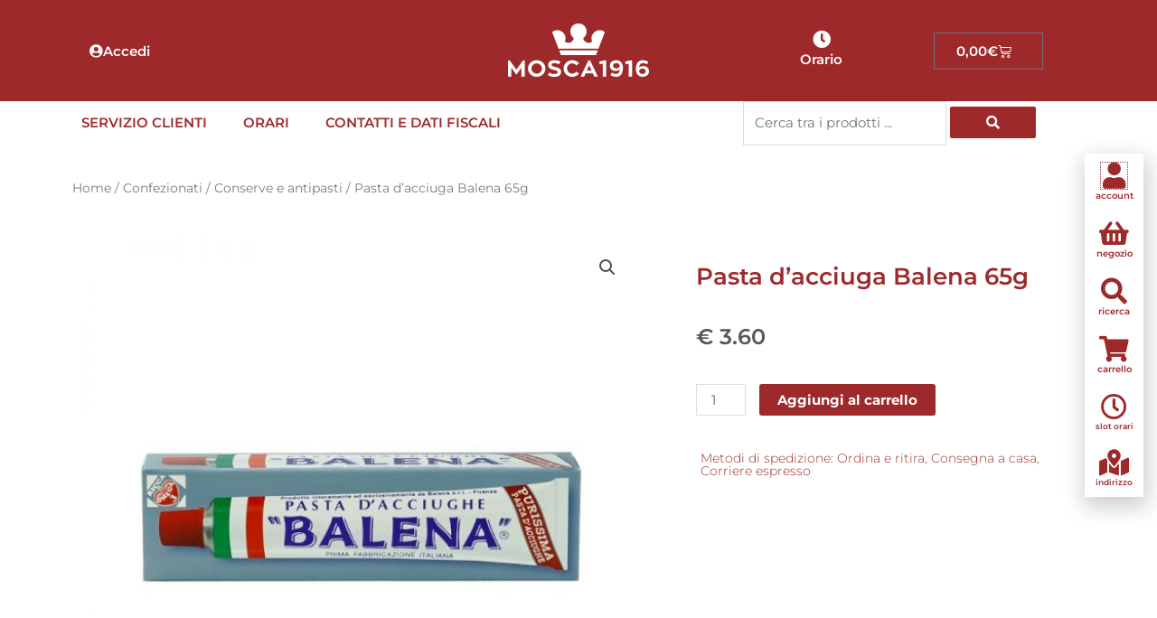

--- FILE ---
content_type: text/html; charset=UTF-8
request_url: https://mosca1916.it/wp-admin/admin-ajax.php
body_size: -305
content:
234004.a98577ec32d94427930d2975cd297dcb

--- FILE ---
content_type: text/css
request_url: https://mosca1916.it/wp-content/uploads/elementor/css/post-2771.css?ver=1760417450
body_size: 1306
content:
.elementor-2771 .elementor-element.elementor-element-8e5047b > .elementor-container > .elementor-column > .elementor-widget-wrap{align-content:center;align-items:center;}.elementor-2771 .elementor-element.elementor-element-8e5047b{margin-top:25px;margin-bottom:0px;}.elementor-2771 .elementor-element.elementor-element-6aaa37e6 .woocommerce-breadcrumb{color:#7a7a7a;}.elementor-2771 .elementor-element.elementor-element-6aaa37e6 .woocommerce-breadcrumb > a{color:#7a7a7a;}.elementor-2771 .elementor-element.elementor-element-68dea288{margin-top:0px;margin-bottom:0px;}.elementor-2771 .elementor-element.elementor-element-514bf6f9 > .elementor-element-populated{transition:background 0.3s, border 0.3s, border-radius 0.3s, box-shadow 0.3s;}.elementor-2771 .elementor-element.elementor-element-514bf6f9 > .elementor-element-populated > .elementor-background-overlay{transition:background 0.3s, border-radius 0.3s, opacity 0.3s;}.elementor-2771 .elementor-element.elementor-element-1ae0da78 > .elementor-element-populated{padding:45px 45px 45px 45px;}.elementor-widget-woocommerce-product-title .elementor-heading-title{font-family:var( --e-global-typography-primary-font-family ), Sans-serif;font-weight:var( --e-global-typography-primary-font-weight );color:var( --e-global-color-primary );}.woocommerce .elementor-2771 .elementor-element.elementor-element-1edc3669 .woocommerce-review-link{color:#000000;}.woocommerce .elementor-2771 .elementor-element.elementor-element-1edc3669 .star-rating{font-size:0.7em;}.elementor-widget-heading .elementor-heading-title{font-family:var( --e-global-typography-primary-font-family ), Sans-serif;font-weight:var( --e-global-typography-primary-font-weight );color:var( --e-global-color-primary );}.elementor-2771 .elementor-element.elementor-element-42e3d88 .elementor-heading-title{color:#54595F;}.elementor-widget-woocommerce-product-add-to-cart .added_to_cart{font-family:var( --e-global-typography-accent-font-family ), Sans-serif;font-weight:var( --e-global-typography-accent-font-weight );}.elementor-2771 .elementor-element.elementor-element-db98306 .cart button, .elementor-2771 .elementor-element.elementor-element-db98306 .cart .button{transition:all 0.2s;}.elementor-2771 .elementor-element.elementor-element-db98306 .quantity .qty{transition:all 0.2s;}.elementor-2771 .elementor-element.elementor-element-f630407 > .elementor-widget-container{margin:5px 5px 5px 5px;}.elementor-2771 .elementor-element.elementor-element-f630407 .elementor-heading-title{font-size:14px;font-weight:300;}.elementor-2771 .elementor-element.elementor-element-60c76c61 > .elementor-widget-container{margin:30px 0px 0px 0px;}.elementor-2771 .elementor-element.elementor-element-60c76c61{text-align:left;}.elementor-widget-woocommerce-product-related.elementor-wc-products ul.products li.product .woocommerce-loop-product__title{color:var( --e-global-color-primary );}.elementor-widget-woocommerce-product-related.elementor-wc-products ul.products li.product .woocommerce-loop-category__title{color:var( --e-global-color-primary );}.elementor-widget-woocommerce-product-related.elementor-wc-products ul.products li.product .woocommerce-loop-product__title, .elementor-widget-woocommerce-product-related.elementor-wc-products ul.products li.product .woocommerce-loop-category__title{font-family:var( --e-global-typography-primary-font-family ), Sans-serif;font-weight:var( --e-global-typography-primary-font-weight );}.woocommerce .elementor-widget-woocommerce-product-related.elementor-wc-products .products > h2{color:var( --e-global-color-primary );font-family:var( --e-global-typography-primary-font-family ), Sans-serif;font-weight:var( --e-global-typography-primary-font-weight );}.elementor-widget-woocommerce-product-related.elementor-wc-products ul.products li.product .price{color:var( --e-global-color-primary );font-family:var( --e-global-typography-primary-font-family ), Sans-serif;font-weight:var( --e-global-typography-primary-font-weight );}.elementor-widget-woocommerce-product-related.elementor-wc-products ul.products li.product .price ins{color:var( --e-global-color-primary );}.elementor-widget-woocommerce-product-related.elementor-wc-products ul.products li.product .price ins .amount{color:var( --e-global-color-primary );}.elementor-widget-woocommerce-product-related.elementor-wc-products ul.products li.product .price del{color:var( --e-global-color-primary );}.elementor-widget-woocommerce-product-related.elementor-wc-products ul.products li.product .price del .amount{color:var( --e-global-color-primary );}.elementor-widget-woocommerce-product-related.elementor-wc-products ul.products li.product .price del {font-family:var( --e-global-typography-primary-font-family ), Sans-serif;font-weight:var( --e-global-typography-primary-font-weight );}.elementor-widget-woocommerce-product-related.elementor-wc-products ul.products li.product .button{font-family:var( --e-global-typography-accent-font-family ), Sans-serif;font-weight:var( --e-global-typography-accent-font-weight );}.elementor-widget-woocommerce-product-related.elementor-wc-products .added_to_cart{font-family:var( --e-global-typography-accent-font-family ), Sans-serif;font-weight:var( --e-global-typography-accent-font-weight );}.elementor-2771 .elementor-element.elementor-element-2e027617.elementor-wc-products ul.products li.product{text-align:left;border-radius:0px;}.elementor-2771 .elementor-element.elementor-element-2e027617.elementor-wc-products  ul.products{grid-column-gap:12px;grid-row-gap:35px;}.elementor-2771 .elementor-element.elementor-element-2e027617.elementor-wc-products ul.products li.product .woocommerce-loop-product__title{color:#000000;}.elementor-2771 .elementor-element.elementor-element-2e027617.elementor-wc-products ul.products li.product .woocommerce-loop-category__title{color:#000000;}.elementor-2771 .elementor-element.elementor-element-2e027617.elementor-wc-products ul.products li.product .woocommerce-loop-product__title, .elementor-2771 .elementor-element.elementor-element-2e027617.elementor-wc-products ul.products li.product .woocommerce-loop-category__title{font-size:14px;line-height:1.5em;}.woocommerce .elementor-2771 .elementor-element.elementor-element-2e027617.elementor-wc-products .products > h2{color:#9E292B;text-align:left;}.elementor-2771 .elementor-element.elementor-element-2e027617.elementor-wc-products ul.products li.product .price{color:#9E292B;font-size:24px;}.elementor-2771 .elementor-element.elementor-element-2e027617.elementor-wc-products ul.products li.product .price ins{color:#9E292B;}.elementor-2771 .elementor-element.elementor-element-2e027617.elementor-wc-products ul.products li.product .price ins .amount{color:#9E292B;}.elementor-2771 .elementor-element.elementor-element-2e027617.elementor-wc-products ul.products li.product .price del{color:#898989;}.elementor-2771 .elementor-element.elementor-element-2e027617.elementor-wc-products ul.products li.product .price del .amount{color:#898989;}.elementor-2771 .elementor-element.elementor-element-2e027617.elementor-wc-products ul.products li.product .button{color:#FFFFFF;background-color:#9E292B;border-color:#bababa;border-style:solid;border-width:0px 0px 0px 0px;border-radius:0px 0px 0px 0px;margin-top:25px;}.elementor-2771 .elementor-element.elementor-element-2e027617.elementor-wc-products ul.products li.product span.onsale{display:block;}.elementor-widget-woocommerce-product-upsell.elementor-wc-products ul.products li.product .woocommerce-loop-product__title{color:var( --e-global-color-primary );}.elementor-widget-woocommerce-product-upsell.elementor-wc-products ul.products li.product .woocommerce-loop-category__title{color:var( --e-global-color-primary );}.elementor-widget-woocommerce-product-upsell.elementor-wc-products ul.products li.product .woocommerce-loop-product__title, .elementor-widget-woocommerce-product-upsell.elementor-wc-products ul.products li.product .woocommerce-loop-category__title{font-family:var( --e-global-typography-primary-font-family ), Sans-serif;font-weight:var( --e-global-typography-primary-font-weight );}.elementor-widget-woocommerce-product-upsell.elementor-wc-products .products > h2{color:var( --e-global-color-primary );font-family:var( --e-global-typography-primary-font-family ), Sans-serif;font-weight:var( --e-global-typography-primary-font-weight );}.elementor-widget-woocommerce-product-upsell.elementor-wc-products ul.products li.product .price{color:var( --e-global-color-primary );font-family:var( --e-global-typography-primary-font-family ), Sans-serif;font-weight:var( --e-global-typography-primary-font-weight );}.elementor-widget-woocommerce-product-upsell.elementor-wc-products ul.products li.product .price ins{color:var( --e-global-color-primary );}.elementor-widget-woocommerce-product-upsell.elementor-wc-products ul.products li.product .price ins .amount{color:var( --e-global-color-primary );}.elementor-widget-woocommerce-product-upsell.elementor-wc-products ul.products li.product .price del{color:var( --e-global-color-primary );}.elementor-widget-woocommerce-product-upsell.elementor-wc-products ul.products li.product .price del .amount{color:var( --e-global-color-primary );}.elementor-widget-woocommerce-product-upsell.elementor-wc-products ul.products li.product .price del {font-family:var( --e-global-typography-primary-font-family ), Sans-serif;font-weight:var( --e-global-typography-primary-font-weight );}.elementor-widget-woocommerce-product-upsell.elementor-wc-products ul.products li.product .button{font-family:var( --e-global-typography-accent-font-family ), Sans-serif;font-weight:var( --e-global-typography-accent-font-weight );}.elementor-widget-woocommerce-product-upsell.elementor-wc-products .added_to_cart{font-family:var( --e-global-typography-accent-font-family ), Sans-serif;font-weight:var( --e-global-typography-accent-font-weight );}.elementor-2771 .elementor-element.elementor-element-71c5ca19.elementor-wc-products ul.products li.product{text-align:left;border-radius:0px;}.elementor-2771 .elementor-element.elementor-element-71c5ca19.elementor-wc-products  ul.products{grid-column-gap:12px;grid-row-gap:35px;}.elementor-2771 .elementor-element.elementor-element-71c5ca19.elementor-wc-products ul.products li.product .woocommerce-loop-product__title{color:#000000;}.elementor-2771 .elementor-element.elementor-element-71c5ca19.elementor-wc-products ul.products li.product .woocommerce-loop-category__title{color:#000000;}.elementor-2771 .elementor-element.elementor-element-71c5ca19.elementor-wc-products ul.products li.product .woocommerce-loop-product__title, .elementor-2771 .elementor-element.elementor-element-71c5ca19.elementor-wc-products ul.products li.product .woocommerce-loop-category__title{font-size:14px;}.elementor-2771 .elementor-element.elementor-element-71c5ca19.elementor-wc-products .products > h2{color:#9E292B;text-align:left;}.elementor-2771 .elementor-element.elementor-element-71c5ca19.elementor-wc-products ul.products li.product .price{color:#9E292B;font-size:24px;}.elementor-2771 .elementor-element.elementor-element-71c5ca19.elementor-wc-products ul.products li.product .price ins{color:#9E292B;}.elementor-2771 .elementor-element.elementor-element-71c5ca19.elementor-wc-products ul.products li.product .price ins .amount{color:#9E292B;}.elementor-2771 .elementor-element.elementor-element-71c5ca19.elementor-wc-products ul.products li.product .price del{color:#898989;}.elementor-2771 .elementor-element.elementor-element-71c5ca19.elementor-wc-products ul.products li.product .price del .amount{color:#898989;}.elementor-2771 .elementor-element.elementor-element-71c5ca19.elementor-wc-products ul.products li.product .button{color:#FFFFFF;background-color:#9E292B;border-color:#bababa;border-style:solid;border-width:0px 0px 0px 0px;border-radius:0px 0px 0px 0px;margin-top:25px;}.elementor-2771 .elementor-element.elementor-element-71c5ca19.elementor-wc-products ul.products li.product span.onsale{display:block;}.elementor-2771 .elementor-element.elementor-element-1aef5f20:not(.elementor-motion-effects-element-type-background) > .elementor-widget-wrap, .elementor-2771 .elementor-element.elementor-element-1aef5f20 > .elementor-widget-wrap > .elementor-motion-effects-container > .elementor-motion-effects-layer{background-color:#F8F8F8;}.elementor-bc-flex-widget .elementor-2771 .elementor-element.elementor-element-1aef5f20.elementor-column .elementor-widget-wrap{align-items:space-evenly;}.elementor-2771 .elementor-element.elementor-element-1aef5f20.elementor-column.elementor-element[data-element_type="column"] > .elementor-widget-wrap.elementor-element-populated{align-content:space-evenly;align-items:space-evenly;}.elementor-2771 .elementor-element.elementor-element-1aef5f20 > .elementor-element-populated{transition:background 0.3s, border 0.3s, border-radius 0.3s, box-shadow 0.3s;padding:10px 15px 0px 15px;}.elementor-2771 .elementor-element.elementor-element-1aef5f20 > .elementor-element-populated > .elementor-background-overlay{transition:background 0.3s, border-radius 0.3s, opacity 0.3s;}.elementor-widget-woocommerce-product-meta .product_meta .detail-container:not(:last-child):after{border-color:var( --e-global-color-text );}.elementor-2771 .elementor-element.elementor-element-63f0ec40{color:#7a7a7a;}.elementor-2771 .elementor-element.elementor-element-63f0ec40 a{color:#000000;}.woocommerce .elementor-2771 .elementor-element.elementor-element-5da8b4a .woocommerce-tabs ul.wc-tabs li{background-color:#efefef;border-radius:4px 4px 0 0;}.woocommerce .elementor-2771 .elementor-element.elementor-element-5da8b4a .woocommerce-tabs .woocommerce-Tabs-panel, .woocommerce .elementor-2771 .elementor-element.elementor-element-5da8b4a .woocommerce-tabs ul.wc-tabs li.active{background-color:#f2f2f2;}.woocommerce .elementor-2771 .elementor-element.elementor-element-5da8b4a .woocommerce-tabs ul.wc-tabs li.active{border-bottom-color:#f2f2f2;}.woocommerce .elementor-2771 .elementor-element.elementor-element-5da8b4a .woocommerce-Tabs-panel h2{color:#7a7a7a;}.woocommerce .elementor-2771 .elementor-element.elementor-element-5da8b4a .woocommerce-tabs .woocommerce-Tabs-panel{border-radius:0px 0px 0px 0px;}.woocommerce .elementor-2771 .elementor-element.elementor-element-5da8b4a .woocommerce-tabs ul.wc-tabs{margin-left:0px;margin-right:0px;}@media(max-width:1024px){.elementor-2771 .elementor-element.elementor-element-68dea288{margin-top:0px;margin-bottom:0px;}.elementor-2771 .elementor-element.elementor-element-514bf6f9 > .elementor-element-populated{padding:30px 30px 30px 30px;}.elementor-2771 .elementor-element.elementor-element-1ae0da78 > .elementor-element-populated{padding:30px 30px 30px 30px;}.elementor-2771 .elementor-element.elementor-element-5092111c{margin-top:0px;margin-bottom:0px;padding:0px 0px 0px 0px;}.elementor-2771 .elementor-element.elementor-element-24930066 > .elementor-element-populated{padding:30px 30px 30px 30px;}.elementor-2771 .elementor-element.elementor-element-2e027617.elementor-wc-products  ul.products{grid-column-gap:20px;grid-row-gap:40px;}.elementor-2771 .elementor-element.elementor-element-71c5ca19.elementor-wc-products  ul.products{grid-column-gap:20px;grid-row-gap:40px;}.elementor-2771 .elementor-element.elementor-element-1aef5f20 > .elementor-element-populated{padding:30px 30px 30px 30px;}}@media(max-width:767px){.elementor-2771 .elementor-element.elementor-element-514bf6f9 > .elementor-element-populated{margin:0px 0px 0px 0px;--e-column-margin-right:0px;--e-column-margin-left:0px;padding:0px 0px 0px 0px;}.elementor-2771 .elementor-element.elementor-element-1ae0da78 > .elementor-element-populated{padding:20px 20px 20px 20px;}.elementor-2771 .elementor-element.elementor-element-24930066 > .elementor-element-populated{padding:20px 20px 20px 20px;}.elementor-2771 .elementor-element.elementor-element-2e027617.elementor-wc-products  ul.products{grid-column-gap:20px;grid-row-gap:40px;}.elementor-2771 .elementor-element.elementor-element-71c5ca19.elementor-wc-products  ul.products{grid-column-gap:20px;grid-row-gap:40px;}.elementor-2771 .elementor-element.elementor-element-1aef5f20 > .elementor-element-populated{padding:20px 20px 20px 20px;}}@media(min-width:768px){.elementor-2771 .elementor-element.elementor-element-514bf6f9{width:57.463%;}.elementor-2771 .elementor-element.elementor-element-1ae0da78{width:42.465%;}.elementor-2771 .elementor-element.elementor-element-24930066{width:69.911%;}.elementor-2771 .elementor-element.elementor-element-1aef5f20{width:30.003%;}}/* Start custom CSS for woocommerce-product-related, class: .elementor-element-2e027617 */.elementor-2771 .elementor-element.elementor-element-2e027617 h2.woocommerce-loop-product__title {
    min-height: 60px;
}

.elementor-2771 .elementor-element.elementor-element-2e027617 span.ast-woo-product-category {
    min-height: 35px;
}/* End custom CSS */

--- FILE ---
content_type: text/css
request_url: https://mosca1916.it/wp-content/uploads/elementor/css/post-4579.css?ver=1760417450
body_size: 495
content:
.elementor-widget-icon-box.elementor-view-stacked .elementor-icon{background-color:var( --e-global-color-primary );}.elementor-widget-icon-box.elementor-view-framed .elementor-icon, .elementor-widget-icon-box.elementor-view-default .elementor-icon{fill:var( --e-global-color-primary );color:var( --e-global-color-primary );border-color:var( --e-global-color-primary );}.elementor-widget-icon-box .elementor-icon-box-title, .elementor-widget-icon-box .elementor-icon-box-title a{font-family:var( --e-global-typography-primary-font-family ), Sans-serif;font-weight:var( --e-global-typography-primary-font-weight );}.elementor-widget-icon-box .elementor-icon-box-title{color:var( --e-global-color-primary );}.elementor-widget-icon-box:has(:hover) .elementor-icon-box-title,
					 .elementor-widget-icon-box:has(:focus) .elementor-icon-box-title{color:var( --e-global-color-primary );}.elementor-widget-icon-box .elementor-icon-box-description{font-family:var( --e-global-typography-text-font-family ), Sans-serif;font-weight:var( --e-global-typography-text-font-weight );color:var( --e-global-color-text );}.elementor-4579 .elementor-element.elementor-element-c3a3b30 .elementor-icon-box-wrapper{text-align:center;}.elementor-4579 .elementor-element.elementor-element-c3a3b30{--icon-box-icon-margin:5px;}.elementor-4579 .elementor-element.elementor-element-c3a3b30 .elementor-icon{font-size:29px;}.elementor-4579 .elementor-element.elementor-element-c3a3b30 .elementor-icon-box-title, .elementor-4579 .elementor-element.elementor-element-c3a3b30 .elementor-icon-box-title a{font-size:10px;}.elementor-4579 .elementor-element.elementor-element-5dfc0b0 .elementor-icon-box-wrapper{text-align:center;}.elementor-4579 .elementor-element.elementor-element-5dfc0b0{--icon-box-icon-margin:5px;}.elementor-4579 .elementor-element.elementor-element-5dfc0b0 .elementor-icon{font-size:29px;}.elementor-4579 .elementor-element.elementor-element-5dfc0b0 .elementor-icon-box-title, .elementor-4579 .elementor-element.elementor-element-5dfc0b0 .elementor-icon-box-title a{font-size:10px;}.elementor-4579 .elementor-element.elementor-element-9286664 .elementor-icon-box-wrapper{text-align:center;}.elementor-4579 .elementor-element.elementor-element-9286664{--icon-box-icon-margin:5px;}.elementor-4579 .elementor-element.elementor-element-9286664 .elementor-icon{font-size:29px;}.elementor-4579 .elementor-element.elementor-element-9286664 .elementor-icon-box-title, .elementor-4579 .elementor-element.elementor-element-9286664 .elementor-icon-box-title a{font-size:10px;}.elementor-4579 .elementor-element.elementor-element-64350a5 .elementor-icon-box-wrapper{text-align:center;}.elementor-4579 .elementor-element.elementor-element-64350a5{--icon-box-icon-margin:5px;}.elementor-4579 .elementor-element.elementor-element-64350a5 .elementor-icon{font-size:29px;}.elementor-4579 .elementor-element.elementor-element-64350a5 .elementor-icon-box-title, .elementor-4579 .elementor-element.elementor-element-64350a5 .elementor-icon-box-title a{font-size:10px;}.elementor-4579 .elementor-element.elementor-element-2ce8a93 .elementor-icon-box-wrapper{text-align:center;}.elementor-4579 .elementor-element.elementor-element-2ce8a93{--icon-box-icon-margin:5px;}.elementor-4579 .elementor-element.elementor-element-2ce8a93 .elementor-icon{font-size:29px;}.elementor-4579 .elementor-element.elementor-element-2ce8a93 .elementor-icon-box-title, .elementor-4579 .elementor-element.elementor-element-2ce8a93 .elementor-icon-box-title a{font-size:9px;}.elementor-4579 .elementor-element.elementor-element-7a2b21b .elementor-icon-box-wrapper{text-align:center;}.elementor-4579 .elementor-element.elementor-element-7a2b21b{--icon-box-icon-margin:5px;}.elementor-4579 .elementor-element.elementor-element-7a2b21b .elementor-icon{font-size:29px;}.elementor-4579 .elementor-element.elementor-element-7a2b21b .elementor-icon-box-title, .elementor-4579 .elementor-element.elementor-element-7a2b21b .elementor-icon-box-title a{font-size:9px;}#elementor-popup-modal-4579 .dialog-widget-content{animation-duration:1.2s;box-shadow:2px 8px 23px 3px rgba(0,0,0,0.2);margin:0px 0px 0px -15px;}#elementor-popup-modal-4579 .dialog-message{width:65px;height:auto;}#elementor-popup-modal-4579{justify-content:flex-end;align-items:center;}@media(max-width:767px){.elementor-4579 .elementor-element.elementor-element-c3a3b30 .elementor-icon{font-size:12px;}.elementor-4579 .elementor-element.elementor-element-c3a3b30 .elementor-icon-box-title, .elementor-4579 .elementor-element.elementor-element-c3a3b30 .elementor-icon-box-title a{font-size:8px;}.elementor-4579 .elementor-element.elementor-element-5dfc0b0 .elementor-icon{font-size:12px;}.elementor-4579 .elementor-element.elementor-element-5dfc0b0 .elementor-icon-box-title, .elementor-4579 .elementor-element.elementor-element-5dfc0b0 .elementor-icon-box-title a{font-size:8px;}.elementor-4579 .elementor-element.elementor-element-9286664 .elementor-icon{font-size:12px;}.elementor-4579 .elementor-element.elementor-element-9286664 .elementor-icon-box-title, .elementor-4579 .elementor-element.elementor-element-9286664 .elementor-icon-box-title a{font-size:8px;}.elementor-4579 .elementor-element.elementor-element-64350a5 .elementor-icon{font-size:12px;}.elementor-4579 .elementor-element.elementor-element-64350a5 .elementor-icon-box-title, .elementor-4579 .elementor-element.elementor-element-64350a5 .elementor-icon-box-title a{font-size:8px;}.elementor-4579 .elementor-element.elementor-element-2ce8a93 .elementor-icon{font-size:12px;}.elementor-4579 .elementor-element.elementor-element-2ce8a93 .elementor-icon-box-title, .elementor-4579 .elementor-element.elementor-element-2ce8a93 .elementor-icon-box-title a{font-size:8px;}.elementor-4579 .elementor-element.elementor-element-7a2b21b .elementor-icon{font-size:12px;}.elementor-4579 .elementor-element.elementor-element-7a2b21b .elementor-icon-box-title, .elementor-4579 .elementor-element.elementor-element-7a2b21b .elementor-icon-box-title a{font-size:8px;}#elementor-popup-modal-4579 .dialog-message{width:100vw;}#elementor-popup-modal-4579{justify-content:center;align-items:flex-end;}#elementor-popup-modal-4579 .dialog-widget-content{margin:0px 0px 0px 0px;}}/* Start custom CSS for icon-box, class: .elementor-element-c3a3b30 */@media screen and (max-width: 600px) {
.elementor-4579 .elementor-element.elementor-element-c3a3b30 {
    display: block;
    width:16.5%;
}
}/* End custom CSS */
/* Start custom CSS for icon-box, class: .elementor-element-5dfc0b0 */@media screen and (max-width: 600px) {
.elementor-4579 .elementor-element.elementor-element-5dfc0b0 {
    display: block;
    width:16.5%;
}
}/* End custom CSS */
/* Start custom CSS for icon-box, class: .elementor-element-9286664 */@media screen and (max-width: 600px) {
.elementor-4579 .elementor-element.elementor-element-9286664 {
    display: block;
    width:16.5%;
}
}/* End custom CSS */
/* Start custom CSS for icon-box, class: .elementor-element-64350a5 */@media screen and (max-width: 600px) {
.elementor-4579 .elementor-element.elementor-element-64350a5 {
    display: block;
    width:16.5%;
}
}/* End custom CSS */
/* Start custom CSS for icon-box, class: .elementor-element-2ce8a93 */@media screen and (max-width: 600px) {
.elementor-4579 .elementor-element.elementor-element-2ce8a93 {
    display: block;
    width:16.5%;
}
}/* End custom CSS */
/* Start custom CSS for icon-box, class: .elementor-element-7a2b21b */@media screen and (max-width: 600px) {
.elementor-4579 .elementor-element.elementor-element-7a2b21b {
    display: block;
    width:16.5%;
    max-height:34px;
}
}/* End custom CSS */

--- FILE ---
content_type: text/css
request_url: https://mosca1916.it/wp-content/cache/wpfc-minified/2ejf97ur/7tq1i.css
body_size: -53
content:
@font-face{font-family:"Font Awesome 5 Free";font-style:normal;font-weight:400;font-display:block;src:url(//mosca1916.it/wp-content/plugins/elementor/assets/lib/font-awesome/webfonts/fa-regular-400.eot);src:url(//mosca1916.it/wp-content/plugins/elementor/assets/lib/font-awesome/webfonts/fa-regular-400.eot?#iefix) format("embedded-opentype"),url(//mosca1916.it/wp-content/plugins/elementor/assets/lib/font-awesome/webfonts/fa-regular-400.woff2) format("woff2"),url(//mosca1916.it/wp-content/plugins/elementor/assets/lib/font-awesome/webfonts/fa-regular-400.woff) format("woff"),url(//mosca1916.it/wp-content/plugins/elementor/assets/lib/font-awesome/webfonts/fa-regular-400.ttf) format("truetype"),url(//mosca1916.it/wp-content/plugins/elementor/assets/lib/font-awesome/webfonts/fa-regular-400.svg#fontawesome) format("svg")}.far{font-family:"Font Awesome 5 Free";font-weight:400}